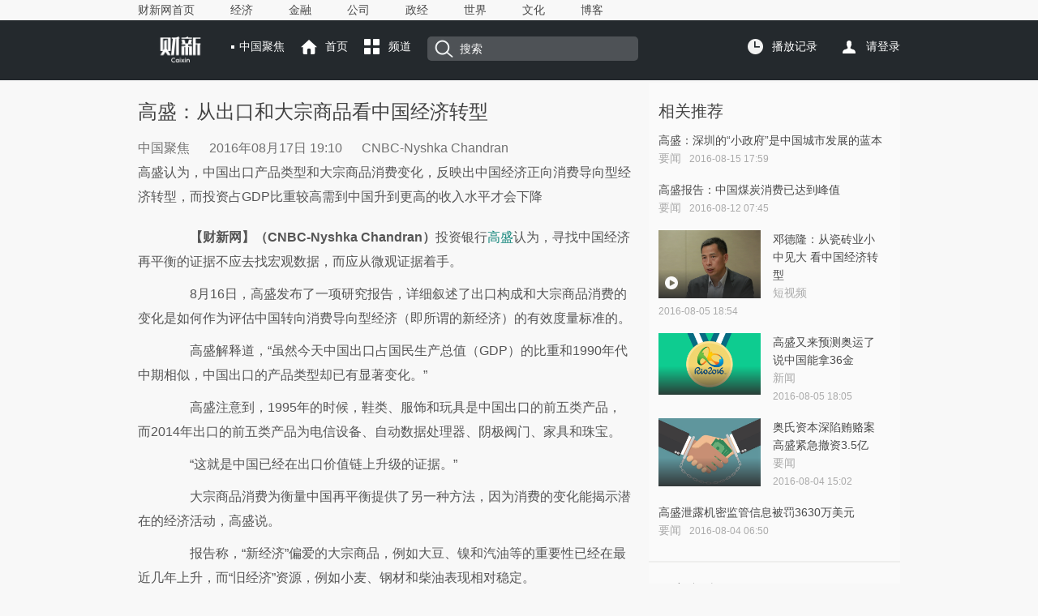

--- FILE ---
content_type: text/html; charset=UTF-8
request_url: https://gbiz.caixin.com/2016-08-17/100978839.html
body_size: 7362
content:
<!doctype html>
<html xmlns:wb="http://open.weibo.com/wb">



 

<head>
<meta http-equiv="Content-Type" content="text/html;charset=utf-8" />
<title>高盛：从出口和大宗商品看中国经济转型_全球财经_财新网</title>
<meta name="keywords" content="高盛 中国经济转型
高盛：从出口和大宗商品看中国经济转型"/>
<meta name="description" content="高盛 中国经济转型高盛认为，中国出口产品类型和大宗商品消费变化，反映出中国经济正向消费导向型经济转型，而投资占GDP比重较高需到中国升到更高的收入水平才会下降" />
<meta property="og:type" content="article" />
<meta property="og:url" content="http://gbiz.caixin.com/2016-08-17/100978839.html" />
<meta property="og:title" content="高盛：从出口和大宗商品看中国经济转型" />
<meta property="og:description" content="高盛认为，中国出口产品类型和大宗商品消费变化，反映出中国经济正向消费导向型经济转型，而投资占GDP比重较高需到中国升到更高的收入水平才会下降" />
<meta property="og:target" content="_parent" />
<meta property="og:image" content="//file.caixin.com/images/common/images/logo120.jpg" />
<link rel="stylesheet" type="text/css"	href="https://file.caixin.com/caixin/css/caixinvideo/content.css" />
<link rel="stylesheet" type="text/css"	href="https://file.caixin.com/caixin/css/caixinvideo/common.css">
 <link rel="stylesheet" type="text/css" href="https://file.caixin.com/webchannel/all/css/dist/content.css"/>
 <link rel="stylesheet" type="text/css" href="https://file.caixin.com/webchannel/article/newart.css" />
<script src="https://file.caixin.com/webjs/jquery-1.7.2.min.js"	type="text/javascript" charset="utf-8"></script>
<script language="javascript" src="https://file.caixin.com/webchannel/all/js/dist/content.js"></script>
<script src="https://file.caixin.com/webjs/content/subscribed.js" type="text/javascript" charset="utf-8"></script>
<script language="javascript" src="https://file.caixin.com/webjs/content/md5.js"></script>
<script src="https://file.caixin.com/caixin/js/caixinvideo/common.js" type="text/javascript" charset="utf-8"></script>
<script src="https://file.caixin.com/webchannel/video/js/record.js" type="text/javascript" charset="utf-8"></script>
<script> var subjectName = "中国聚焦"</script>
<SCRIPT LANGUAGE="JavaScript">
<!--
var srcinfoid = 100978839;
var share_desc = encodeURIComponent("高盛：从出口和大宗商品看中国经济转型");
var share_title = encodeURIComponent("#财新视听#【高盛：从出口和大宗商品看中国经济转型】高盛认为，中国出口产品类型和大宗商品消费变化，反映出中国经济正向消费导向型经济转型，而投资占GDP比重较高需到中国升到更高的收入水平才会下降");
var share_picUrl = encodeURIComponent("");
var share_keyword = encodeURIComponent("高盛 中国经济转型");
var share_popUpUrl = encodeURIComponent("http://gbiz.caixin.com/2016-08-17/100978839.html");
var share_description = encodeURIComponent("高盛认为，中国出口产品类型和大宗商品消费变化，反映出中国经济正向消费导向型经济转型，而投资占GDP比重较高需到中国升到更高的收入水平才会下降");
 var media = "1";
  
  var price = 1;
  var entity = {"id":100978839,"category":"100701768;100769460;100978839","link":"http://gbiz.caixin.com/2016-08-17/100978839.html","media":1,"channel":163,"ispro":0,"fromchannel":"0"};
//-->
console.log(0);
    </SCRIPT>
 
 
</head>
<body youdao="bind">
	<div class="headnav">
	<div class="headnavcenter banxin">
		<div class="headnavwarp">
			<a href="http://www.caixin.com/" target = "_blank">财新网首页</a>
			<a href="http://economy.caixin.com/" target = "_blank">经济</a>
			<a href="http://finance.caixin.com/" target = "_blank">金融</a>
			<a href="http://companies.caixin.com/" target = "_blank">公司</a>
			<a href="http://china.caixin.com/" target = "_blank">政经</a>
			<a href="http://international.caixin.com/" target = "_blank">世界</a>
			<a href="http://culture.caixin.com/" target = "_blank">文化</a>
			<a href="http://blog.caixin.com/" target = "_blank">博客</a>
		</div>
	</div>
</div>
	<!--栏目导航b-->
	<div class="headcont">
			<div class="headtop banxin">
				<div class="fl">
					<h1 class="logo marginR"><img src="https://file.caixin.com/images/share/cnbc_index.png"></h1>
					<span class="luname"><script>if(typeof subjectName != "undefined") document.write(subjectName )</script></span>
					<a href="http://gbiz.caixin.com" class="shouye topicon">首页</a>
					<div class="pdarea bfarea">
						<span class="pindao topicon">频道</span>
						<div class="pdlistwarp">
					    	<span><img src="https://file.caixin.com/caixin/image/caixinvideo/uparrow.png"></span>
					    	<ul class="pdlist">
					    		<li>
					    			<p>分类</p>
					    			<a href="http://gbiz.caixin.com/chinafocus/">中国聚焦</a><a href="http://gbiz.caixin.com/global_market/">全球市场</a><a href="http://gbiz.caixin.com/company/">全球公司</a><a href="http://gbiz.caixin.com/tech/">科技创业</a><a href="http://gbiz.caixin.com/people/">人物访谈</a>
</li>
					    		
					    	</ul>
					    </div>
					</div>
					<div class="sousuo">
						<form method="get" id="searchform" action="http://search.caixin.com/search/search.jsp">
		                                 <em class="sousuoicon"></em>
                 
						<input type="hidden" name="channel" value="144"/>
<input class="search" type="text" name="keyword" id="keyword" value="搜索" placeholder="" onClick="if(document.getElementById('keyword').value!='')jQuery('#searchform').submit();" />
				    </div>	
			    </div>
			    <div class="fr">
					<div class="fricon">
						<div class="bfarea">
							<span class="bfjl">播放记录</span>
							<div class="history">
						    	<span><img src="https://file.caixin.com/caixin/image/caixinvideo/uparrow.png"></span>
						      <ul class="historylist">
                                                        <li></li>
                                                         <li class="borderB">
                                                         <p><a href="javascript:;" class="show-all-record">查看全部</a><em class="clear">清除</em></p>
                                                        </li>
                                                      </ul>
						    </div>
						</div>						
				    	  <script src="https://file.caixin.com/webchannel/video/js/getRecord.js"></script>
	                                    <a class="grzx"></a>
				  </div>
                                     <script src="https://file.caixin.com/webchannel/all/js/login-updata.js"></script>				    
				</div>
			</div>				
		</div>
	<!--栏目导航e-->
		<!-- 视频播放器begin -->
	
	<!-- 视频播放器end -->
	<!--内容 begin-->
	<div class="content banxin">
		<div class="fl">
			<h2 class="title">
				高盛：从出口和大宗商品看中国经济转型
			</h2>
			<p class="littletitle">
			    <!-- 专题名称 -->
			    <span class="laiyan">
			     	中国聚焦
			    </span>
			    <!-- 时间 -->
				<span class="datetime">
				2016年08月17日 19:10 
				</span> 
				<span class="director">
					
						CNBC-Nyshka Chandran
					
				</span>
				<span class="lable">
                 
				</span>
			</p>
			<!-- 音频播放器代码 begin -->
			
			<!-- 音频播放器代码 end -->
			<p class="daoyu">
				高盛认为，中国出口产品类型和大宗商品消费变化，反映出中国经济正向消费导向型经济转型，而投资占GDP比重较高需到中国升到更高的收入水平才会下降
			</p>
			<!--周刊音频begin  -->
			
                        <!-- 周刊音频end -->
                        <div class="textcont" id="Main_Content_Val">
				<P>　　<B>【财新网】（CNBC-Nyshka Chandran）</B>投资银行<A href="http://www.caixin.com/hot/gaosheng.html" target="_blank">高盛</A>认为，寻找中国经济再平衡的证据不应去找宏观数据，而应从微观证据着手。</P>
<P>　　8月16日，高盛发布了一项研究报告，详细叙述了出口构成和大宗商品消费的变化是如何作为评估中国转向消费导向型经济（即所谓的新经济）的有效度量标准的。</P>
<P>　　高盛解释道，“虽然今天中国出口占国民生产总值（GDP）的比重和1990年代中期相似，中国出口的产品类型却已有显著变化。”</P>
<P>　　高盛注意到，1995年的时候，鞋类、服饰和玩具是中国出口的前五类产品，而2014年出口的前五类产品为电信设备、自动数据处理器、阴极阀门、家具和珠宝。</P>
<P>　　“这就是中国已经在出口价值链上升级的证据。”</P>
<P>　　大宗商品消费为衡量中国再平衡提供了另一种方法，因为消费的变化能揭示潜在的经济活动，高盛说。</P>
<P>　　报告称，“新经济”偏爱的大宗商品，例如大豆、镍和汽油等的重要性已经在最近几年上升，而“旧经济”资源，例如小麦、钢材和柴油表现相对稳定。</P>
<P>　　高盛为其“新经济”大宗商品的选择提供了如下解释。</P>
<P>　　大豆常被肉类和奶制品需求量高的国家作为动物饲料，镍被用于制作工业和消费产品的不锈钢合金，而相比柴油、重油等工业相关的产品，汽油、航空燃油和液化石油气是更好的消费指示器。</P>
<P><STRONG>　　避免这些</STRONG></P>
<P>　　对经济学家来说，用投资占GDP比重的度量标准来评估经济转型很有吸引力，因为中国“旧经济”的关键特征就是投资型导向，但高盛警告，中国投资占GDP的比重不太可能十分明显地下降。</P>
<P>　　“中国在过去35年投资占GDP比重的急剧上升和日本和亚洲四小龙（香港、新加坡、韩国和台湾）在相同收入水平时的经历相似。大趋势提示，投资占GDP比重在收入比中国现在水平还要高的时候才会下降。”</P>
<P>　　高盛还揭露了另一个常被引用的度量标准，“克强指数”，这个标准运用了如铁路货运量、电力消耗量和银行贷款来衡量经济的增长速度。这项以中国国务院总理李克强命名的度量标准漏掉了从旧到新经济的转变。</P>
<P>　　“铁路客运已经超越了货运，第三产业和家庭用电增长速度已经超过第一和第二产业，而相对银行借贷，股票和债券市场在提供信贷流动已经变得越来越重要。”<a href=http://gbiz.caixin.com/2016-08-17/100978839.html title='高盛：从出口和大宗商品看中国经济转型' rel='nofollow'><img src='https://www.caixin.com/favicon.ico'></a></P>
<P><STRONG>　　（财新实习记者 杜知航 译）</STRONG></P>
<P>　　<STRONG>本文授权翻译自CNBC，未经许可不得转载</STRONG></P>
<P><STRONG>　　原文链接：</STRONG></P>
<P><STRONG>　　<A href="http://www.cnbc.com/2016/08/16/goldman-sachs-look-at-exports-and-commodities-to-judge-chinas-economic-transition.html">http://www.cnbc.com/2016/08/16/goldman-sachs-look-at-exports-and-commodities-to-judge-chinas-economic-transition.html</A></STRONG></P>
                        </div>
			<!-- 页面排版信息 -->
			<p class="textR"><div class="idetor">责任编辑：王晶 | 版面编辑：陈华懿子</div></p>
			
			
			<div class="collect_share">
				<span>收藏<em class="shoucang"  title="高盛：从出口和大宗商品看中国经济转型" url="http://gbiz.caixin.com/2016-08-17/100978839.html" artid="100978839"></em></span> 
                                <span>分享
                                <em class="tengxunshare" onclick="caingPostShare('qqweibo',share_title,share_description,share_popUpUrl,share_picUrl);" target="_self"></em>
                                <em class="xinlangshare" onclick="caingPostShare('tsina',share_title,share_description,share_popUpUrl,share_picUrl);" target="_self"></em>
                                <em class="weixin"><a style="cursor:pointer;display:block;" class="jiathis_button_weixin"></a></em></span>
<script language="javascript">
   var jiathis_config = {url:decodeURIComponent(share_popUpUrl)}; 
  </script> 
  <script language="javascript" src="http://v2.jiathis.com/code/jia.js" charset="utf-8"></script>

			</div>
 <!--赞赏 begin-->
 
 <!--赞赏 end-->
<!--文章下方广告 begin-->

<!--文章下方广告 end--> 
			<!--评论begin-->
			<a name="gocomment"></a>
			<div id="comment" class="comment"></div>
			<script>
            	showComments(100,100978839,'http://comment.caixin.com/allcomments/100978839.html');
        	</script>
			<!--评论 end-->
		</div>
		<div class="fr">
			<div class="frcont">
                                 <p class="frcontT">相关推荐</p>
				
				<!--相关视频广告 end-->
				<ul><li>
			<div class="listR">
			<a href="http://finance.caixin.com/2016-08-15/100977900.html">高盛：深圳的“小政府”是中国城市发展的蓝本</a>
			<p><span class="lmname">要闻</span><span class="date">2016-08-15 17:59</span></p>
		</div>
	</li>
	<li>
			<div class="listR">
			<a href="http://companies.caixin.com/2016-08-12/100976901.html">高盛报告：中国煤炭消费已达到峰值</a>
			<p><span class="lmname">要闻</span><span class="date">2016-08-12 07:45</span></p>
		</div>
	</li>
	<li>
			<a href="http://video.caixin.com/2016-08-05/100974918.html" class="picL">
				<img src="http://img.caixin.com/2016-08-05/1470394449287411_480_320.jpg">
				<div class="figure_caption">
					<em class="classflag"><img src="https://file.caixin.com/caixin/image/caixinvideo/playbtn.png"></em>
				</div>
			</a>
		
			<div class="listR">
			<a href="http://video.caixin.com/2016-08-05/100974918.html">邓德隆：从瓷砖业小中见大 看中国经济转型</a>
			<p><span class="lmname">短视频</span><span class="date">2016-08-05 18:54</span></p>
		</div>
	</li>
	<li>
			<a href="http://datanews.caixin.com/2016-08-05/100974877.html" class="picL">
				<img src="http://img.caixin.com/2016-08-05/1470391132625385_480_320.gif">
				<div class="figure_caption">
					<em class="classflag"><img src=""></em>
				</div>
			</a>
		
			<div class="listR">
			<a href="http://datanews.caixin.com/2016-08-05/100974877.html">高盛又来预测奥运了 说中国能拿36金</a>
			<p><span class="lmname">新闻</span><span class="date">2016-08-05 18:05</span></p>
		</div>
	</li>
	<li>
			<a href="http://finance.caixin.com/2016-08-04/100974294.html" class="picL">
				<img src="http://img.caixin.com/2016-07-06/1467807975946969_480_320.jpg">
				<div class="figure_caption">
					<em class="classflag"><img src=""></em>
				</div>
			</a>
		
			<div class="listR">
			<a href="http://finance.caixin.com/2016-08-04/100974294.html">奥氏资本深陷贿赂案 高盛紧急撤资3.5亿</a>
			<p><span class="lmname">要闻</span><span class="date">2016-08-04 15:02</span></p>
		</div>
	</li>
	<li>
			<div class="listR">
			<a href="http://international.caixin.com/2016-08-04/100974079.html">高盛泄露机密监管信息被罚3630万美元</a>
			<p><span class="lmname">要闻</span><span class="date">2016-08-04 06:50</span></p>
		</div>
	</li>
	</ul>
			</div>
                     
                                
<div class="frcont borderB">
<p class="frcontT">最新视频</p>
				<ul>





 
	<li>
					<a href="https://gbiz.caixin.com/2018-07-11/101299514.html" class="picL">
				<img src="https://img.caixin.com/2018-07-11/1531281740828795_266_177.jpg">
				<div class="figure_caption">
					<em class="classflag"><img src="http://file.caixin.com/caixin/image/caixinvideo/playbtn.png"></em>
				</div>
			</a>
				
		<div class="listR">
			<a href="https://gbiz.caixin.com/2018-07-11/101299514.html">林郑月娥：致力为香港公民提供体面廉价的住房</a>
			<p><span class="lmname">人物访谈</span><span class="date">07-11</span></p>
		</div>
	</li>






 
	<li>
					<a href="https://gbiz.caixin.com/2018-07-11/101299495.html" class="picL">
				<img src="https://img.caixin.com/2018-07-11/1531281361699622_266_177.jpg">
				<div class="figure_caption">
					<em class="classflag"><img src="http://file.caixin.com/caixin/image/caixinvideo/playbtn.png"></em>
				</div>
			</a>
				
		<div class="listR">
			<a href="https://gbiz.caixin.com/2018-07-11/101299495.html">特斯拉工厂将落户上海 用于组装Model 3和Model Y</a>
			<p><span class="lmname">全球公司</span><span class="date">07-11</span></p>
		</div>
	</li>






 
	<li>
					<a href="https://international.caixin.com/2018-07-11/101299337.html" class="picL">
				<img src="https://img.caixin.com/2018-07-11/1531277139666499_266_177.jpg">
				<div class="figure_caption">
					<em class="classflag"><img src="http://file.caixin.com/caixin/image/caixinvideo/playbtn.png"></em>
				</div>
			</a>
				
		<div class="listR">
			<a href="https://international.caixin.com/2018-07-11/101299337.html">墨西哥当选总统新政：提高油品产量 与毒枭谈判止战</a>
			<p><span class="lmname">要闻</span><span class="date">07-11</span></p>
		</div>
	</li>






 
	<li>
					<a href="https://gbiz.caixin.com/2018-07-11/101299185.html" class="picL">
				<img src="https://img.caixin.com/2018-07-11/1531272696068018_266_177.jpg">
				<div class="figure_caption">
					<em class="classflag"><img src="http://file.caixin.com/caixin/image/caixinvideo/playbtn.png"></em>
				</div>
			</a>
				
		<div class="listR">
			<a href="https://gbiz.caixin.com/2018-07-11/101299185.html">中国欧盟商会主席：美国动用关税的手段非常危险 </a>
			<p><span class="lmname">人物访谈</span><span class="date">07-11</span></p>
		</div>
	</li>






 
	<li>
					<a href="https://gbiz.caixin.com/2018-07-10/101298554.html" class="picL">
				<img src="https://img.caixin.com/2018-07-10/1531213437151382_266_177.jpg">
				<div class="figure_caption">
					<em class="classflag"><img src="http://file.caixin.com/caixin/image/caixinvideo/playbtn.png"></em>
				</div>
			</a>
				
		<div class="listR">
			<a href="https://gbiz.caixin.com/2018-07-10/101298554.html">投资人士：中国科技股还有很多增长空间</a>
			<p><span class="lmname">全球市场</span><span class="date">07-10</span></p>
		</div>
	</li>






 
	<li>
					<a href="https://gbiz.caixin.com/2018-07-10/101298552.html" class="picL">
				<img src="https://img.caixin.com/2018-07-10/1531213326793215_266_177.jpg">
				<div class="figure_caption">
					<em class="classflag"><img src="http://file.caixin.com/caixin/image/caixinvideo/playbtn.png"></em>
				</div>
			</a>
				
		<div class="listR">
			<a href="https://gbiz.caixin.com/2018-07-10/101298552.html">国际股市：投资者关注点转向企业财报 欧股周二高开</a>
			<p><span class="lmname">全球市场</span><span class="date">07-10</span></p>
		</div>
	</li>


</div>


	 
		
		</div>
	</div>
<div class="banxin">
     
</div>
	<!--视频公共脚b-->
	<div class="footer banxin">
    <p>财新网所刊载内容之知识产权为财新传媒及/或相关权利人专属所有或持有。未经许可，禁止进行转载、摘编、复制及建立镜像等任何使用。</p>
    <p>Copyright 财新网 All Rights Reserved 版权所有 复制必究</p>
    <p><a href="http://corp.caixin.com/aboutus/" target="_blank">关于我们</a> | <a href="http://corp.caixin.com/joinus/" target="_blank">加入我们</a> |<a href="http://corp.caixin.com/fellowship/" target="_blank"> 财新国际奖学金</a> | <a href="http://service.caixin.com/usermanage/guestbookadd" target="_blank">意见与反馈</a> | <a href="http://service.caixin.com/contribute/" target="_blank">提供新闻线索</a> | <a href="http://corp.caixin.com/contactus/" target="_blank">联系我们</a> | <a href="http://other.caixin.com/links/" target="_blank">友情链接</a> </p>
    <img src="https://file.caixin.com/caixin/image/caixinvideo/bottom_logo.png"/>
</div>

	<!--视频公共脚e-->
<!--caixin analytics start-->
<script type="text/javascript" src="//files.caixin.com/webjs/common/caixinlog.js"  crossorigin="anonymous"></script>
<!--caixin analytics end-->
<script>
  var cxuid = getCookie("SA_USER_UID");
</script>

<!-- finder -->
    <script>
        (function(win, export_obj) {
            win['LogAnalyticsObject'] = export_obj;
            if (!win[export_obj]) {
                var _collect = function() {
                    _collect.q.push(arguments);
                }
                _collect.q = _collect.q || [];
                win[export_obj] = _collect;                
            }
            win[export_obj].l = +new Date();
        })(window, 'collectEvent');
        //兼容gio 
        window.gio = function(gioType, eventName, eventData){
            if (eventData && typeof eventData === 'object' && !Array.isArray(eventData)) {
                var newEventData = {};
                for (const key in eventData) {
                    if (eventData.hasOwnProperty(key)) {
                        var newKey = key.replace(/_var$/, '');
                        newEventData[newKey] = eventData[key];
                    }
                }
                eventData = newEventData;
            }
            window.collectEvent(eventName, eventData);
        };

        //迁移gio
     (function(win){
        var cxname = getCookie("SA_USER_NICK_NAME");
        if(cxuid && cxname ){
            //gio('setUserId', cxuid);
        }

       //当天文章统计
        var pubDateArr = location.pathname.match(/\d{4}-\d{2}-\d{2}/);
        if(pubDateArr){
                var pubDate = pubDateArr[0];
                var nowDate = new Date().toISOString().slice(0,10);
                if(pubDate==nowDate){
                    setTimeout(function(){
                        gio('track','todayarticle',{ todayarticleid: srcinfoid+'', viewtime:nowDate, viewuser:GetCookieValue("SA_USER_UID")||"0" });
                    },2000);
                }
        }

    })(window);
    </script>
    <script async src="https://lf3-data.volccdn.com/obj/data-static/log-sdk/collect/5.0/collect-rangers-v5.2.1.js"></script>
    <script>
        window.collectEvent('init', {
            app_id: 20006078, // 参考2.1节获取，注意类型是number而非字符串
            channel_domain: 'https://gator.volces.com', // 设置数据上送地址
            log: true, // true:开启日志，false:关闭日志
            autotrack: true, // 全埋点开关，true开启，false关闭
            enable_stay_duration: true, //停留时长
        });
        // 此处可添加设置uuid、设置公共属性等代码
        window.collectEvent('start'); // 通知SDK设置完毕，可以真正开始发送事件了
        window.collectEvent('config', {
            user_unique_id: cxuid || null  
        });

        var path= '';
        var isarticle = '';
        if(getCookie('FROM_CHINA') == 'false'){
            path = location.href
            if(entity.type == 2) {   
                isarticle = "article"
            }
            gio('track', 'oversea_views', {'path': path, 'articleType_var':isarticle,'viewuser': cxuid || '0'})
        }
    </script>
<!-- finder end -->



</body>
</html>








--- FILE ---
content_type: text/html; charset=UTF-8
request_url: https://gateway.caixin.com/api/extapi/getTags.jsp?callback=jQuery172003869382144437705_1769070590621&id=100978839&callback=%3F&_=1769070591605
body_size: 149
content:






















jQuery172003869382144437705_1769070590621({"code":"error"});

